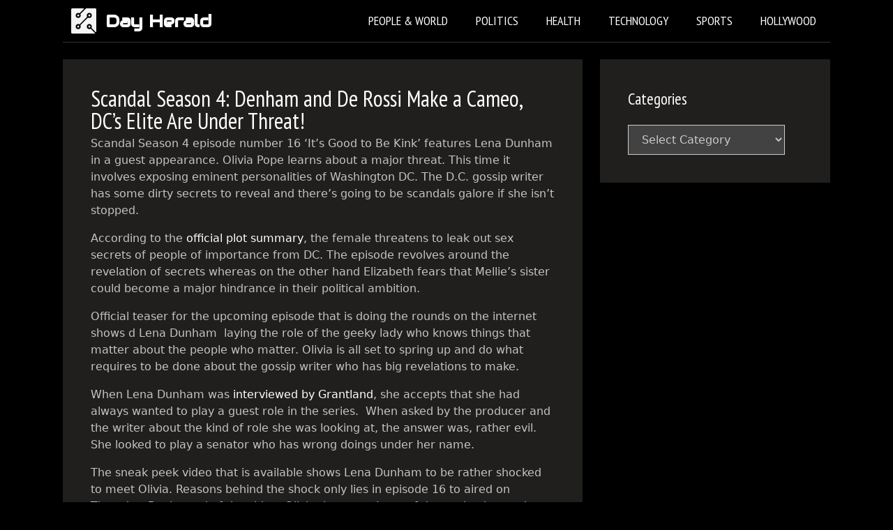

--- FILE ---
content_type: text/html; charset=utf-8
request_url: https://www.google.com/recaptcha/api2/aframe
body_size: 265
content:
<!DOCTYPE HTML><html><head><meta http-equiv="content-type" content="text/html; charset=UTF-8"></head><body><script nonce="mncwgSeDSUdtT8f7zcPSxA">/** Anti-fraud and anti-abuse applications only. See google.com/recaptcha */ try{var clients={'sodar':'https://pagead2.googlesyndication.com/pagead/sodar?'};window.addEventListener("message",function(a){try{if(a.source===window.parent){var b=JSON.parse(a.data);var c=clients[b['id']];if(c){var d=document.createElement('img');d.src=c+b['params']+'&rc='+(localStorage.getItem("rc::a")?sessionStorage.getItem("rc::b"):"");window.document.body.appendChild(d);sessionStorage.setItem("rc::e",parseInt(sessionStorage.getItem("rc::e")||0)+1);localStorage.setItem("rc::h",'1769093338717');}}}catch(b){}});window.parent.postMessage("_grecaptcha_ready", "*");}catch(b){}</script></body></html>